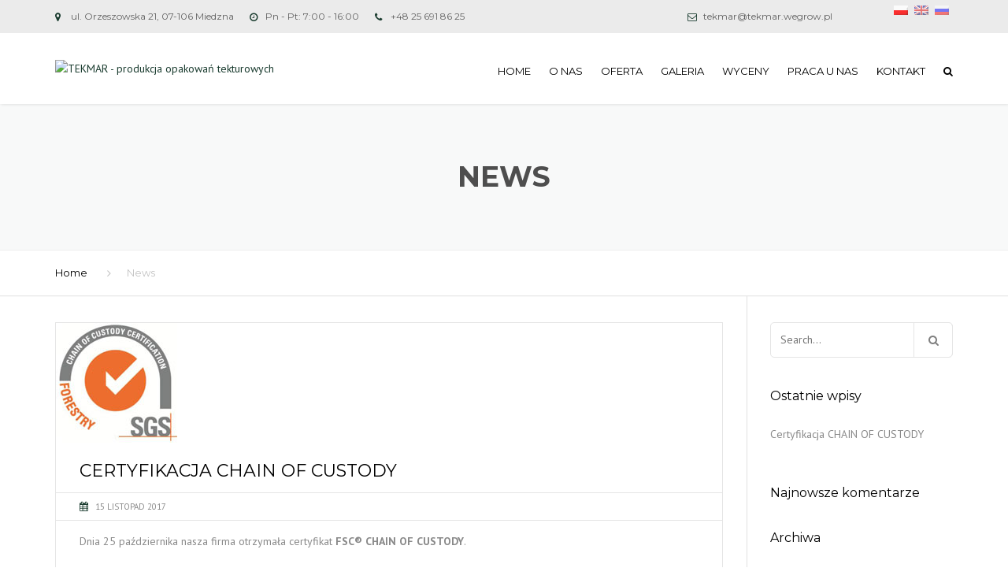

--- FILE ---
content_type: text/html; charset=UTF-8
request_url: https://tekmar.wegrow.pl/news-2/
body_size: 10955
content:
<!DOCTYPE html>
<html lang="pl-PL"
	prefix="og: https://ogp.me/ns#" >
<head>
    <meta charset="UTF-8" />
    <meta name="viewport" content="width=device-width, initial-scale=1">
    
    <link rel="profile" href="http://gmpg.org/xfn/11" />
    <link rel="pingback" href="https://tekmar.wegrow.pl/xmlrpc.php" />
                    <link rel="shortcut icon" href="http://rtg.siedlce.pl/tekmar-new/wp-content/uploads/2017/10/favicon.png" type="image/x-icon" />
                
    <title>News | TEKMAR - produkcja opakowań tekturowych</title>

		<!-- All in One SEO 4.1.7 -->
		<meta name="robots" content="max-image-preview:large" />
		<link rel="canonical" href="https://tekmar.wegrow.pl/news-2/" />
		<meta property="og:locale" content="pl_PL" />
		<meta property="og:site_name" content="TEKMAR - produkcja opakowań tekturowych | PPHU TEKMAR Marek Boczkowski prowadzi działalność produkcyjną w zakresie wytwarzania opakowań z tektury i papieru" />
		<meta property="og:type" content="article" />
		<meta property="og:title" content="News | TEKMAR - produkcja opakowań tekturowych" />
		<meta property="og:url" content="https://tekmar.wegrow.pl/news-2/" />
		<meta property="article:published_time" content="2016-01-18T16:11:20+00:00" />
		<meta property="article:modified_time" content="2016-01-18T16:11:20+00:00" />
		<meta name="twitter:card" content="summary" />
		<meta name="twitter:title" content="News | TEKMAR - produkcja opakowań tekturowych" />
		<script type="application/ld+json" class="aioseo-schema">
			{"@context":"https:\/\/schema.org","@graph":[{"@type":"WebSite","@id":"https:\/\/tekmar.wegrow.pl\/#website","url":"https:\/\/tekmar.wegrow.pl\/","name":"TEKMAR - produkcja opakowa\u0144 tekturowych","description":"PPHU TEKMAR Marek Boczkowski prowadzi dzia\u0142alno\u015b\u0107 produkcyjn\u0105 w zakresie wytwarzania opakowa\u0144 z tektury i papieru","inLanguage":"pl-PL","publisher":{"@id":"https:\/\/tekmar.wegrow.pl\/#organization"}},{"@type":"Organization","@id":"https:\/\/tekmar.wegrow.pl\/#organization","name":"TEKMAR - produkcja opakowa\u0144 tekturowych","url":"https:\/\/tekmar.wegrow.pl\/"},{"@type":"BreadcrumbList","@id":"https:\/\/tekmar.wegrow.pl\/news-2\/#breadcrumblist","itemListElement":[{"@type":"ListItem","@id":"https:\/\/tekmar.wegrow.pl\/#listItem","position":1,"item":{"@type":"WebPage","@id":"https:\/\/tekmar.wegrow.pl\/","name":"Home","description":"PPHU TEKMAR Marek Boczkowski prowadzi dzia\u0142alno\u015b\u0107 produkcyjn\u0105 w zakresie wytwarzania opakowa\u0144 z tektury i papieru","url":"https:\/\/tekmar.wegrow.pl\/"},"nextItem":"https:\/\/tekmar.wegrow.pl\/news-2\/#listItem"},{"@type":"ListItem","@id":"https:\/\/tekmar.wegrow.pl\/news-2\/#listItem","position":2,"item":{"@type":"WebPage","@id":"https:\/\/tekmar.wegrow.pl\/news-2\/","name":"[:pl]News[:]","url":"https:\/\/tekmar.wegrow.pl\/news-2\/"},"previousItem":"https:\/\/tekmar.wegrow.pl\/#listItem"}]},{"@type":"CollectionPage","@id":"https:\/\/tekmar.wegrow.pl\/news-2\/#collectionpage","url":"https:\/\/tekmar.wegrow.pl\/news-2\/","name":"News | TEKMAR - produkcja opakowa\u0144 tekturowych","inLanguage":"pl-PL","isPartOf":{"@id":"https:\/\/tekmar.wegrow.pl\/#website"},"breadcrumb":{"@id":"https:\/\/tekmar.wegrow.pl\/news-2\/#breadcrumblist"}}]}
		</script>
		<!-- All in One SEO -->

<link rel='dns-prefetch' href='//fonts.googleapis.com' />
<link rel='dns-prefetch' href='//s.w.org' />
<link rel="alternate" type="application/rss+xml" title="TEKMAR - produkcja opakowań tekturowych &raquo; Kanał z wpisami" href="https://tekmar.wegrow.pl/feed/" />
<link rel="alternate" type="application/rss+xml" title="TEKMAR - produkcja opakowań tekturowych &raquo; Kanał z komentarzami" href="https://tekmar.wegrow.pl/comments/feed/" />
		<script type="text/javascript">
			window._wpemojiSettings = {"baseUrl":"https:\/\/s.w.org\/images\/core\/emoji\/13.0.0\/72x72\/","ext":".png","svgUrl":"https:\/\/s.w.org\/images\/core\/emoji\/13.0.0\/svg\/","svgExt":".svg","source":{"concatemoji":"https:\/\/tekmar.wegrow.pl\/wp-includes\/js\/wp-emoji-release.min.js?ver=5.5.17"}};
			!function(e,a,t){var n,r,o,i=a.createElement("canvas"),p=i.getContext&&i.getContext("2d");function s(e,t){var a=String.fromCharCode;p.clearRect(0,0,i.width,i.height),p.fillText(a.apply(this,e),0,0);e=i.toDataURL();return p.clearRect(0,0,i.width,i.height),p.fillText(a.apply(this,t),0,0),e===i.toDataURL()}function c(e){var t=a.createElement("script");t.src=e,t.defer=t.type="text/javascript",a.getElementsByTagName("head")[0].appendChild(t)}for(o=Array("flag","emoji"),t.supports={everything:!0,everythingExceptFlag:!0},r=0;r<o.length;r++)t.supports[o[r]]=function(e){if(!p||!p.fillText)return!1;switch(p.textBaseline="top",p.font="600 32px Arial",e){case"flag":return s([127987,65039,8205,9895,65039],[127987,65039,8203,9895,65039])?!1:!s([55356,56826,55356,56819],[55356,56826,8203,55356,56819])&&!s([55356,57332,56128,56423,56128,56418,56128,56421,56128,56430,56128,56423,56128,56447],[55356,57332,8203,56128,56423,8203,56128,56418,8203,56128,56421,8203,56128,56430,8203,56128,56423,8203,56128,56447]);case"emoji":return!s([55357,56424,8205,55356,57212],[55357,56424,8203,55356,57212])}return!1}(o[r]),t.supports.everything=t.supports.everything&&t.supports[o[r]],"flag"!==o[r]&&(t.supports.everythingExceptFlag=t.supports.everythingExceptFlag&&t.supports[o[r]]);t.supports.everythingExceptFlag=t.supports.everythingExceptFlag&&!t.supports.flag,t.DOMReady=!1,t.readyCallback=function(){t.DOMReady=!0},t.supports.everything||(n=function(){t.readyCallback()},a.addEventListener?(a.addEventListener("DOMContentLoaded",n,!1),e.addEventListener("load",n,!1)):(e.attachEvent("onload",n),a.attachEvent("onreadystatechange",function(){"complete"===a.readyState&&t.readyCallback()})),(n=t.source||{}).concatemoji?c(n.concatemoji):n.wpemoji&&n.twemoji&&(c(n.twemoji),c(n.wpemoji)))}(window,document,window._wpemojiSettings);
		</script>
		<style type="text/css">
img.wp-smiley,
img.emoji {
	display: inline !important;
	border: none !important;
	box-shadow: none !important;
	height: 1em !important;
	width: 1em !important;
	margin: 0 .07em !important;
	vertical-align: -0.1em !important;
	background: none !important;
	padding: 0 !important;
}
</style>
	<link rel='stylesheet' id='wp-block-library-css'  href='https://tekmar.wegrow.pl/wp-includes/css/dist/block-library/style.min.css?ver=5.5.17' type='text/css' media='all' />
<link rel='stylesheet' id='contact-form-7-css'  href='https://tekmar.wegrow.pl/wp-content/plugins/contact-form-7/includes/css/styles.css?ver=5.4.2' type='text/css' media='all' />
<link rel='stylesheet' id='rs-plugin-settings-css'  href='https://tekmar.wegrow.pl/wp-content/plugins/revslider/public/assets/css/settings.css?ver=5.4.5.2' type='text/css' media='all' />
<style id='rs-plugin-settings-inline-css' type='text/css'>
#rs-demo-id {}
</style>
<link rel='stylesheet' id='font-awesome-css'  href='https://tekmar.wegrow.pl/wp-content/plugins/js_composer/assets/lib/bower/font-awesome/css/font-awesome.min.css?ver=5.2.1' type='text/css' media='all' />
<link rel='stylesheet' id='owl-css-css'  href='https://tekmar.wegrow.pl/wp-content/themes/industrial/js/owlcarousel/assets/owl.carousel.css?ver=5.5.17' type='text/css' media='all' />
<link rel='stylesheet' id='bootstrap-css'  href='https://tekmar.wegrow.pl/wp-content/themes/industrial/css/bootstrap.css?ver=5.5.17' type='text/css' media='all' />
<link rel='stylesheet' id='pikaday-css'  href='https://tekmar.wegrow.pl/wp-content/themes/industrial/css/pikaday.css?ver=5.5.17' type='text/css' media='all' />
<link rel='stylesheet' id='anps_core-css'  href='https://tekmar.wegrow.pl/wp-content/themes/industrial/css/core.css?ver=5.5.17' type='text/css' media='all' />
<link rel='stylesheet' id='anps_components-css'  href='https://tekmar.wegrow.pl/wp-content/themes/industrial/css/components.css?ver=5.5.17' type='text/css' media='all' />
<link rel='stylesheet' id='anps_buttons-css'  href='https://tekmar.wegrow.pl/wp-content/themes/industrial/css/components/button.css?ver=5.5.17' type='text/css' media='all' />
<link rel='stylesheet' id='swipebox-css'  href='https://tekmar.wegrow.pl/wp-content/themes/industrial/css/swipebox.css?ver=5.5.17' type='text/css' media='all' />
<link rel='stylesheet' id='font_type_1-css'  href='https://fonts.googleapis.com/css?family=Montserrat%3A400italic%2C400%2C600%2C700%2C300&#038;subset=latin%2Clatin-ext&#038;ver=5.5.17' type='text/css' media='all' />
<link rel='stylesheet' id='font_type_2-css'  href='https://fonts.googleapis.com/css?family=PT+Sans%3A400italic%2C400%2C600%2C700%2C300&#038;subset=latin%2Clatin-ext&#038;ver=5.5.17' type='text/css' media='all' />
<link rel='stylesheet' id='theme_main_style-css'  href='https://tekmar.wegrow.pl/wp-content/themes/industrial/style.css?ver=5.5.17' type='text/css' media='all' />
<link rel='stylesheet' id='theme_wordpress_style-css'  href='https://tekmar.wegrow.pl/wp-content/themes/industrial/css/wordpress.css?ver=5.5.17' type='text/css' media='all' />
<style id='theme_wordpress_style-inline-css' type='text/css'>
.featured-title, .quantity .quantity-field, .cart_totals th, .rev_slider, h1, h2, h3, h4, h5, h6, .h5, .title.h5, .top-bar, table.table > tbody th, table.table > thead th, table.table > tfoot th, .search-notice-label, .nav-tabs a, .filter-dark button, .filter:not(.filter-dark) button, .orderform .quantity-field, .product-top-meta, .price, .onsale, .page-header .page-title, *:not(.widget) > .download, .btn, .button, .breadcrumb, .site-header .contact-info, .site-navigation .contact-info, .contact-number, .site-footer .widget_recent_entries a, .timeline-year { font-family: Montserrat; } .btn.btn-xs, body, .alert, div.wpcf7-mail-sent-ng, div.wpcf7-validation-errors, .search-result-title, .contact-form .form-group label, .contact-form .form-group .wpcf7-not-valid-tip, .wpcf7 .form-group label, .wpcf7 .form-group .wpcf7-not-valid-tip { font-family: PT Sans; } nav.site-navigation ul li a, .menu-button, .megamenu-title { font-family: Montserrat; } @media (max-width: 1199px) { .site-navigation .main-menu li a { font-family: Montserrat; } } body, .panel-title, .site-main .wp-caption p.wp-caption-text, .mini-cart-link i, .anps_menu_widget .menu a:before, .vc_gitem_row .vc_gitem-col.anps-grid .post-desc, .vc_gitem_row .vc_gitem-col.anps-grid-mansonry .post-desc, .alert, div.wpcf7-mail-sent-ng, div.wpcf7-validation-errors, .contact-form .form-group label, .contact-form .form-group .wpcf7-not-valid-tip, .wpcf7 .form-group label, .wpcf7 .form-group .wpcf7-not-valid-tip, .projects-item .project-title, .product_meta, .site-footer .social.social-border i, .btn.btn-wide, .btn.btn-lg, .breadcrumb li:before { font-size: 14px; } h1, .h1 { font-size: 32px; } h2, .h2 { font-size: 28px; } h3, .h3 { font-size: 24px; } h4, .h4 { font-size: 21px; } h5, .h5 { font-size: 16px; } nav.site-navigation, nav.site-navigation ul li a { font-size: 13px; } @media (min-width: 1200px) { nav.site-navigation ul li > ul.sub-menu a, header.site-header nav.site-navigation .main-menu .megamenu { font-size: 12px; } } @media (min-width: 1000px) { .page-header .page-title { font-size: 36px; } .single .page-header .page-title { font-size: 36px; } } .select2-container .select2-choice, .select2-container .select2-choice > .select2-chosen, .select2-results li, .widget_rss .widget-title:hover, .widget_rss .widget-title:focus, .sidebar a, body, .ghost-nav-wrap.site-navigation ul.social > li a:not(:hover), .ghost-nav-wrap.site-navigation .widget, #lang_sel a.lang_sel_sel, .search-notice-field, .product_meta .posted_in a, .product_meta > span > span, .price del, .post-meta li a, .social.social-transparent-border a, .social.social-border a, .top-bar .social a, .site-main .social.social-minimal a:hover, .site-main .social.social-minimal a:focus, .info-table-content strong, .site-footer .download-icon, .mini-cart-list .empty, .mini-cart-content, ol.list span, .product_list_widget del, .product_list_widget del .amount { color: #898989; } aside .widget_shopping_cart_content .buttons a, .site-footer .widget_shopping_cart_content .buttons a, .demo_store_wrapper, .mini-cart-content .buttons a, .mini-cart-link, .widget_calendar caption, .widget_calendar a, .sidebar .anps_menu_widget .menu .current-menu-item > a:after, .sidebar .anps_menu_widget .menu .current-menu-item > a, .woocommerce-MyAccount-navigation .is-active > a, .site-footer .widget-title:after, .bg-primary, mark, .onsale, .nav-links > *:not(.dots):hover, .nav-links > *:not(.dots):focus, .nav-links > *:not(.dots).current, ul.page-numbers > li > *:hover, ul.page-numbers > li > *:focus, ul.page-numbers > li > *.current, .title:after, .widgettitle:after, .social a, .sidebar .download a, .panel-heading a, aside .widget_price_filter .price_slider_amount button.button, .site-footer .widget_price_filter .price_slider_amount button.button, aside .widget_price_filter .ui-slider .ui-slider-range, .site-footer .widget_price_filter .ui-slider .ui-slider-range, article.post.sticky .post-title:before, article.post.sticky .post-meta:before, article.post.sticky .post-content:before, aside.sidebar .widget_nav_menu .current-menu-item > a, table.table > tbody.bg-primary tr, table.table > tbody tr.bg-primary, table.table > thead.bg-primary tr, table.table > thead tr.bg-primary, table.table > tfoot.bg-primary tr, table.table > tfoot tr.bg-primary, .pika-prev, .pika-next, .testimonials .testimonial-owl-nav button, .owl-nav button, .featured-has-icon .featured-title:before, .newsletter-widget .newsletter-submit, .timeline-item:before { background-color: #193b2e; } .featured-header, .panel-heading a { border-bottom-color: #193b2e; } ::-moz-selection { background-color: #193b2e; } ::selection { background-color: #193b2e; } aside .widget_price_filter .price_slider_amount .from, aside .widget_price_filter .price_slider_amount .to, .site-footer .widget_price_filter .price_slider_amount .from, .site-footer .widget_price_filter .price_slider_amount .to, .mini-cart-content .total .amount, .widget_calendar #today, .widget_rss ul .rsswidget, .site-footer a:hover, .site-footer a:focus, b, a, .ghost-nav-wrap.site-navigation ul.social > li a:hover, .site-header.vertical .social li a:hover, .site-header.vertical .contact-info li a:hover, .site-header.classic .above-nav-bar .contact-info li a:hover, .site-header.transparent .contact-info li a:hover, .ghost-nav-wrap.site-navigation .contact-info li a:hover, .megamenu-title, header a:focus, nav.site-navigation ul li a:hover, nav.site-navigation ul li a:focus, nav.site-navigation ul li a:active, .counter-wrap .title, .vc_gitem_row .vc_gitem-col.anps-grid .vc_gitem-post-data-source-post_date > div:before, .vc_gitem_row .vc_gitem-col.anps-grid-mansonry .vc_gitem-post-data-source-post_date > div:before, ul.testimonial-wrap .rating, .nav-tabs a:hover, .nav-tabs a:focus, .projects-item .project-title, .filter-dark button.selected, .filter:not(.filter-dark) button:focus, .filter:not(.filter-dark) button.selected, .product_meta .posted_in a:hover, .product_meta .posted_in a:focus, .price, .post-info td a:hover, .post-info td a:focus, .post-meta i, .stars a:hover, .stars a:focus, .stars, .star-rating, .site-header.transparent .social.social-transparent-border a:hover, .site-header.transparent .social.social-transparent-border a:focus, .social.social-transparent-border a:hover, .social.social-transparent-border a:focus, .social.social-border a:hover, .social.social-border a:focus, .top-bar .social a:hover, .top-bar .social a:focus, .list li:before, .info-table-icon, .icon-media, .site-footer .download a:hover, .site-footer .download a:focus, header.site-header.classic nav.site-navigation .above-nav-bar .contact-info li a:hover, .top-bar .contact-info a:hover, .comment-date i, [itemprop="datePublished"]:before, .breadcrumb a:hover, .breadcrumb a:focus, .panel-heading a.collapsed:hover, .panel-heading a.collapsed:focus, ol.list, .product_list_widget .amount, .product_list_widget ins, ul.testimonial-wrap .user-data .name-user, .site-footer .anps_menu_widget .menu .current-menu-item > a, .site-footer .widget_nav_menu li.current_page_item > a, .site-footer .widget_nav_menu li.current-menu-item > a, .wpcf7-form-control-wrap[class*="date-"]:after, .copyright-footer a, .contact-info i, .featured-has-icon:hover .featured-title i, .featured-has-icon:focus .featured-title i, .featured-has-icon.simple-style .featured-title i, a.featured-lightbox-link, .jobtitle, .site-footer .widget_recent_entries .post-date:before, .site-footer .social.social-minimal a:hover, .site-footer .social.social-minimal a:focus, .timeline-year, .heading-middle span:before, .heading-left span:before { color: #193b2e; } nav.site-navigation .current-menu-item > a, .important { color: #193b2e !important; } .gallery-fs .owl-item a:hover:after, .gallery-fs .owl-item a:focus:after, .gallery-fs .owl-item a.selected:after, blockquote:not([class]) p, .blockquote-style-1 p, .featured-content { border-color: #193b2e; } @media(min-width: 1200px) { .site-header.vertical .above-nav-bar > ul.contact-info > li a:hover, .site-header.vertical .above-nav-bar > ul.contact-info > li a:focus, .site-header.vertical .above-nav-bar > ul.social li a:hover i, .site-header.vertical .main-menu > li:not(.mini-cart):hover > a, .site-header.vertical .main-menu > li:not(.mini-cart).current-menu-item > a, header.site-header nav.site-navigation .main-menu .megamenu ul li a:hover, header.site-header nav.site-navigation .main-menu .megamenu ul li a:focus { color: #193b2e; } .site-header.full-width .mini-cart .mini-cart-link, .site-header.full-width .mini-cart-link { color: #193b2e !important; } header.site-header.classic nav.site-navigation ul li a:hover, header.site-header.classic nav.site-navigation ul li a:focus { border-color: #193b2e; } nav.site-navigation ul li > ul.sub-menu a:hover { background-color: #193b2e; color: #fff; } } @media(max-width: 1199px) { .site-navigation .main-menu li a:hover, .site-navigation .main-menu li a:active, .site-navigation .main-menu li a:focus, .site-navigation .main-menu li.current-menu-item > a, .site-navigation .mobile-showchildren:hover, .site-navigation .mobile-showchildren:active { color: #193b2e; } } aside .widget_shopping_cart_content .buttons a:hover, aside .widget_shopping_cart_content .buttons a:focus, .site-footer .widget_shopping_cart_content .buttons a:hover, .site-footer .widget_shopping_cart_content .buttons a:focus, .mini-cart-content .buttons a:hover, .mini-cart-content .buttons a:focus, .mini-cart-link:hover, .mini-cart-link:focus, .widget_calendar a:hover, .widget_calendar a:focus, .social a:hover, .social a:focus, .sidebar .download a:hover, .sidebar .download a:focus, .site-footer .widget_price_filter .price_slider_amount button.button:hover, .site-footer .widget_price_filter .price_slider_amount button.button:focus, .testimonials .testimonial-owl-nav button:hover, .testimonials .testimonial-owl-nav button:focus, .owl-nav button:hover, .owl-nav button:focus { background-color: #204b3b; } .sidebar a:hover, .sidebar a:focus, a:hover, a:focus, .post-meta li a:hover, .post-meta li a:focus, .site-header.classic .above-nav-bar ul.social > li > a:hover, .site-header .above-nav-bar ul.social > li > a:hover, .site-header .menu-search-toggle:hover, .site-header .menu-search-toggle:focus, .copyright-footer a:hover, .copyright-footer a:focus { color: #204b3b; } @media (min-width: 1200px) { header.site-header.classic .site-navigation .mobile-wrap > ul > li > a:hover, header.site-header.classic .site-navigation .mobile-wrap > ul > li > a:focus { color: #204b3b; } } .form-group input:not([type="submit"]):hover, .form-group input:not([type="submit"]):focus, .form-group textarea:hover, .form-group textarea:focus, .wpcf7 input:not([type="submit"]):hover, .wpcf7 input:not([type="submit"]):focus, .wpcf7 textarea:hover, .wpcf7 textarea:focus, input, .input-text:hover, .input-text:focus { outline-color: #204b3b; } .transparent .burger { color: #000000; } @media(min-width: 1200px) { header.site-header.classic .site-navigation .mobile-wrap > ul > li > a, header.site-header.transparent .site-navigation .mobile-wrap > ul > li > a, .menu-search-toggle, .transparent .menu-search-toggle, .site-header.full-width .site-navigation .mobile-wrap > ul > li > a, .site-header.full-width .menu-search-toggle, .site-header.transparent .contact-info li, .ghost-nav-wrap.site-navigation .contact-info li, .site-header.transparent .contact-info li *, .ghost-nav-wrap.site-navigation .contact-info li *, .menu-button, .menu-button:hover, .menu-button:focus { color: #000000; } .site-header.classic.sticky .site-navigation .mobile-wrap > ul > li > a, header.site-header.transparent.sticky .site-navigation .mobile-wrap > ul > li > a, .sticky .site-navigation a, .sticky .menu-search-toggle, .site-header.transparent.sticky .contact-info li, .ghost-nav-wrap.site-navigation .contact-info li, .site-header.transparent.sticky .contact-info li *, .ghost-nav-wrap.site-navigation .contact-info li * { color: #000000; } header.site-header.classic .site-navigation .mobile-wrap > ul > li > a:hover, header.site-header.classic .site-navigation .mobile-wrap > ul > li > a:focus, header.site-header.transparent .site-navigation .mobile-wrap > ul > li > a:hover, header.site-header.transparent .site-navigation .mobile-wrap > ul > li > a:focus, .site-header.full-width .site-navigation .mobile-wrap > ul > li > a:hover, .site-header.full-width .site-navigation .mobile-wrap > ul > li > a:focus, header.site-header .menu-search-toggle:hover, header.site-header .menu-search-toggle:focus, .site-header.full-width .menu-search-toggle:hover, .site-header.full-width .menu-search-toggle:focus { color: #204b3b; } .menu-button:hover, .menu-button:focus { background-color: #204b3b; } .site-header.full-width .site-navigation { background-color: #ffffff; } .full-width { background-color: #fff; } .full-width.logo-background .logo { color: #193b2e; } .menu-button { background-color: #193b2e; } header.site-header nav.site-navigation .main-menu ul li a:hover, header.site-header nav.site-navigation .main-menu ul li a:focus { color: #ffffff; } header.site-header.classic { background-color: #ffffff; } } .featured-title, .woocommerce form label, .mini-cart-content .total, .quantity .minus:hover, .quantity .minus:focus, .quantity .plus:hover, .quantity .plus:focus, .cart_totals th, .cart_totals .order-total, .widget_rss ul .rss-date, .widget_rss ul cite, h1, h2, h3, h4, h5, h6, .h5, .title.h5, em, .dropcap, table.table > tbody th, table.table > thead th, table.table > tfoot th, .sidebar .working-hours td, .orderform .minus:hover, .orderform .minus:focus, .orderform .plus:hover, .orderform .plus:focus, .product-top-meta .price, .post-info th, .post-author-title strong, .site-main .social.social-minimal a, .info-table-content, .comment-author, [itemprop="author"], .breadcrumb a, aside .mini-cart-list + p.total > strong, .site-footer .mini-cart-list + p.total > strong, .mini-cart-list .remove { color: #000000; } .mini_cart_item_title { color: #000000 !important; } .top-bar { color: #616161; } .top-bar { background-color: #ebebeb; } .site-footer { background-color: #dededd; } .site-footer { color: #7f7f7f; } .site-footer .widget-title, .site-footer .widget_recent_entries a, .site-footer .social.social-minimal a { color: #193b2e; } .copyright-footer { color: #9C9C9C; } .page-header { background-color: #f8f9f9; } .page-header .page-title { color: #4e4e4e; } nav.site-navigation ul li > ul.sub-menu { background-color: #ffffff; } @media(min-width: 1200px) { header.site-header nav.site-navigation .main-menu .megamenu { background-color: #ffffff; } } header.site-header.classic nav.site-navigation ul li a, header.site-header.transparent nav.site-navigation ul li a { color: #8c8c8c; } header.site-header nav.site-navigation .main-menu .megamenu ul li:not(:last-of-type), nav.site-navigation ul li > ul.sub-menu li:not(:last-child) { border-color: #ffffff; } .social a, .social a:hover, .social a:focus, .widget_calendar caption, .sidebar .download a { color: #ffffff; } .mini-cart-link, .mini-cart-content .buttons a, .site-header.full-width .mini-cart .mini-cart-link:hover, .site-header.full-width .mini-cart-link:focus aside .widget_shopping_cart_content .buttons a, .site-footer .widget_shopping_cart_content .buttons a { color: #ffffff !important; } .mini-cart-number { background-color: #7d3f00; } .mini-cart-number { color: #69cd72; } .anps-imprtn { background-color: #32853a; } .site-footer .working-hours th.important { color: #204b3b !important; } .btn, .button { background-color: #193b2e; color: #ffffff; } .btn:hover, .btn:focus, .button:hover, .button:focus, aside .widget_price_filter .price_slider_amount button.button:hover, aside .widget_price_filter .price_slider_amount button.button:focus, .site-footer .widget_price_filter .price_slider_amount button.button:hover, .site-footer .widget_price_filter .price_slider_amount button.button:focus { background-color: #204b3b; color: #ffffff; } .btn.btn-gradient { background-color: #193b2e; color: #ffffff; } .btn.btn-gradient:hover, .btn.btn-gradient:focus { background-color: #242424; color: #ffffff; } .btn.btn-dark { background-color: #ffffff; color: #242424; } .btn.btn-dark:hover, .btn.btn-dark:focus { background-color: #ffffff; color: #242424; } .btn.btn-light { background-color: #242424; color: #ffffff; } .btn.btn-light:hover, .btn.btn-light:focus { background-color: #204b3b; color: #ffffff; } .btn.btn-minimal { color: #000000; } .btn.btn-minimal:hover, .btn.btn-minimal:focus { color: #204b3b; } .heading-left.divider-sm span:before, .heading-middle.divider-sm span:before, .heading-middle span:before, .heading-left span:before { background-color: #ffffff; } @media (min-width: 1200px) { header.classic:not(.sticky) .header-wrap { min-height: 90px; } header.classic:not(.center) .header-wrap .logo + * { margin-top: 22.5px; } header.classic.center .header-wrap .logo { margin-top: 7.5px; } }
</style>
<link rel='stylesheet' id='custom-css'  href='https://tekmar.wegrow.pl/wp-content/themes/industrial/custom.css?ver=5.5.17' type='text/css' media='all' />
<link rel='stylesheet' id='js_composer_front-css'  href='https://tekmar.wegrow.pl/wp-content/plugins/js_composer/assets/css/js_composer.min.css?ver=5.2.1' type='text/css' media='all' />
<script type='text/javascript' src='https://tekmar.wegrow.pl/wp-includes/js/jquery/jquery.js?ver=1.12.4-wp' id='jquery-core-js'></script>
<script type='text/javascript' src='https://tekmar.wegrow.pl/wp-content/plugins/revslider/public/assets/js/jquery.themepunch.tools.min.js?ver=5.4.5.2' id='tp-tools-js'></script>
<script type='text/javascript' src='https://tekmar.wegrow.pl/wp-content/plugins/revslider/public/assets/js/jquery.themepunch.revolution.min.js?ver=5.4.5.2' id='revmin-js'></script>
<link rel="https://api.w.org/" href="https://tekmar.wegrow.pl/wp-json/" /><link rel="EditURI" type="application/rsd+xml" title="RSD" href="https://tekmar.wegrow.pl/xmlrpc.php?rsd" />
<link rel="wlwmanifest" type="application/wlwmanifest+xml" href="https://tekmar.wegrow.pl/wp-includes/wlwmanifest.xml" /> 
<meta name="generator" content="WordPress 5.5.17" />
<style type="text/css">
.qtranxs_flag_pl {background-image: url(https://tekmar.wegrow.pl/wp-content/plugins/qtranslate-x/flags/pl.png); background-repeat: no-repeat;}
.qtranxs_flag_en {background-image: url(https://tekmar.wegrow.pl/wp-content/plugins/qtranslate-x/flags/gb.png); background-repeat: no-repeat;}
.qtranxs_flag_ru {background-image: url(https://tekmar.wegrow.pl/wp-content/plugins/qtranslate-x/flags/ru.png); background-repeat: no-repeat;}
</style>
<link hreflang="pl" href="https://tekmar.wegrow.pl/pl/news-2/" rel="alternate" />
<link hreflang="en" href="https://tekmar.wegrow.pl/en/news-2/" rel="alternate" />
<link hreflang="ru" href="https://tekmar.wegrow.pl/ru/news-2/" rel="alternate" />
<link hreflang="x-default" href="https://tekmar.wegrow.pl/news-2/" rel="alternate" />
<meta name="generator" content="qTranslate-X 3.4.6.8" />
<style type="text/css">.recentcomments a{display:inline !important;padding:0 !important;margin:0 !important;}</style><meta name="generator" content="Powered by Visual Composer - drag and drop page builder for WordPress."/>
<!--[if lte IE 9]><link rel="stylesheet" type="text/css" href="https://tekmar.wegrow.pl/wp-content/plugins/js_composer/assets/css/vc_lte_ie9.min.css" media="screen"><![endif]--><meta name="generator" content="Powered by Slider Revolution 5.4.5.2 - responsive, Mobile-Friendly Slider Plugin for WordPress with comfortable drag and drop interface." />
<script type="text/javascript">function setREVStartSize(e){
				try{ var i=jQuery(window).width(),t=9999,r=0,n=0,l=0,f=0,s=0,h=0;					
					if(e.responsiveLevels&&(jQuery.each(e.responsiveLevels,function(e,f){f>i&&(t=r=f,l=e),i>f&&f>r&&(r=f,n=e)}),t>r&&(l=n)),f=e.gridheight[l]||e.gridheight[0]||e.gridheight,s=e.gridwidth[l]||e.gridwidth[0]||e.gridwidth,h=i/s,h=h>1?1:h,f=Math.round(h*f),"fullscreen"==e.sliderLayout){var u=(e.c.width(),jQuery(window).height());if(void 0!=e.fullScreenOffsetContainer){var c=e.fullScreenOffsetContainer.split(",");if (c) jQuery.each(c,function(e,i){u=jQuery(i).length>0?u-jQuery(i).outerHeight(!0):u}),e.fullScreenOffset.split("%").length>1&&void 0!=e.fullScreenOffset&&e.fullScreenOffset.length>0?u-=jQuery(window).height()*parseInt(e.fullScreenOffset,0)/100:void 0!=e.fullScreenOffset&&e.fullScreenOffset.length>0&&(u-=parseInt(e.fullScreenOffset,0))}f=u}else void 0!=e.minHeight&&f<e.minHeight&&(f=e.minHeight);e.c.closest(".rev_slider_wrapper").css({height:f})					
				}catch(d){console.log("Failure at Presize of Slider:"+d)}
			};</script>
<noscript><style type="text/css"> .wpb_animate_when_almost_visible { opacity: 1; }</style></noscript>             
</head>
<body class="blog  stickyheader anps-no-shadows wpb-js-composer js-comp-ver-5.2.1 vc_responsive" >
    <div class="site">
        <!--actual HTML output:-->
<div class="top-bar clearfix classic">
    <div class="container">
                    <div class="col-md-6">
                <div id="anpstext-3" class="widget widget_anpstext text-left"><div class="row">
        
        <ul class="contact-info"><li><i class="fa fa-map-marker"></i>ul. Orzeszowska 21, 07-106 Miedzna</li><li><i class="fa fa-clock-o"></i>Pn - Pt: 7:00 - 16:00	</li><li><i class="fa fa-phone"></i>+48 25 691 86 25</li></ul></div></div>            </div>
                            <div class="col-md-6">
                <div id="anpstext-4" class="widget widget_anpstext text-right"><div class="row">
        
        <ul class="contact-info"><li><i class="fa fa-envelope-o"></i>tekmar@tekmar.wegrow.pl</li></ul></div></div><style type="text/css">
.qtranxs_widget ul { margin: 0; }
.qtranxs_widget ul li
{
display: inline; /* horizontal list, use "list-item" or other appropriate value for vertical list */
list-style-type: none; /* use "initial" or other to enable bullets */
margin: 0 5px 0 0; /* adjust spacing between items */
opacity: 0.5;
-o-transition: 1s ease opacity;
-moz-transition: 1s ease opacity;
-webkit-transition: 1s ease opacity;
transition: 1s ease opacity;
}
/* .qtranxs_widget ul li span { margin: 0 5px 0 0; } */ /* other way to control spacing */
.qtranxs_widget ul li.active { opacity: 0.8; }
.qtranxs_widget ul li:hover { opacity: 1; }
.qtranxs_widget img { box-shadow: none; vertical-align: middle; display: initial; }
.qtranxs_flag { height:12px; width:18px; display:block; }
.qtranxs_flag_and_text { padding-left:20px; }
.qtranxs_flag span { display:none; }
</style>
<div id="qtranslate-2" class="widget qtranxs_widget text-right"><div class="row">
<ul class="language-chooser language-chooser-image qtranxs_language_chooser" id="qtranslate-2-chooser">
<li class="lang-pl active"><a href="https://tekmar.wegrow.pl/pl/news-2/" hreflang="pl" title="Polski (pl)" class="qtranxs_image qtranxs_image_pl"><img src="https://tekmar.wegrow.pl/wp-content/plugins/qtranslate-x/flags/pl.png" alt="Polski (pl)" /><span style="display:none">Polski</span></a></li>
<li class="lang-en"><a href="https://tekmar.wegrow.pl/en/news-2/" hreflang="en" title="English (en)" class="qtranxs_image qtranxs_image_en"><img src="https://tekmar.wegrow.pl/wp-content/plugins/qtranslate-x/flags/gb.png" alt="English (en)" /><span style="display:none">English</span></a></li>
<li class="lang-ru"><a href="https://tekmar.wegrow.pl/ru/news-2/" hreflang="ru" title="Русский (ru)" class="qtranxs_image qtranxs_image_ru"><img src="https://tekmar.wegrow.pl/wp-content/plugins/qtranslate-x/flags/ru.png" alt="Русский (ru)" /><span style="display:none">Русский</span></a></li>
</ul><div class="qtranxs_widget_end"></div>
</div></div>            </div>
            </div>
</div><header class="site-header classic">
    <div class="container">
        <div class="header-wrap clearfix row">
            <!-- logo -->
            <div class="logo pull-left">
                <a href="https://tekmar.wegrow.pl/">
                    <span class='logo-wrap'><img src='http://rtg.siedlce.pl/tekmar-new/wp-content/uploads/2017/09/tekmar-logo.png' alt='TEKMAR - produkcja opakowań tekturowych' class='logo-img'></span><span class='logo-sticky'><img src='http://rtg.siedlce.pl/tekmar-new/wp-content/uploads/2017/09/tekmar-logo.png' alt='TEKMAR - produkcja opakowań tekturowych' class='logo-img'></span><span class='logo-mobile'><img src='http://rtg.siedlce.pl/tekmar-new/wp-content/uploads/2017/09/tekmar-logo.png' alt='TEKMAR - produkcja opakowań tekturowych' class='logo-img'></span>                </a>
            </div>
            <!-- /logo -->

            <!-- Large above nav (next to main navigation) -->
                        <!-- /Large above nav (next to main navigation) -->

            <!-- Main menu & above navigation -->
            <nav class="site-navigation pull-right">
                        <div class="mobile-wrap">
            <button class="burger"><span class="burger-top"></span><span class="burger-middle"></span><span class="burger-bottom"></span></button>
                    <!-- Only for mobile (search) -->
        <div class="site-search hidden-lg">
            <form method="get" id="searchform-header" class="searchform-header">
                <input class="searchfield" name="s" type="text" placeholder="Search" />
                <button type="submit" class="submit"><i class="fa fa-search"></i></button>
            </form>		
        </div>
        <!-- END only for mobile -->
        <ul id="main-menu" class="main-menu"><li class="menu-item menu-item-type-post_type menu-item-object-page menu-item-home"><a href="https://tekmar.wegrow.pl/">Home</a></li>
<li class="menu-item menu-item-type-post_type menu-item-object-page menu-item-has-children"><a href="https://tekmar.wegrow.pl/o-nas/">O nas</a>
<ul class="sub-menu">
	<li class="menu-item menu-item-type-post_type menu-item-object-page"><a href="https://tekmar.wegrow.pl/projekty-europejskie/">Projekty europejskie</a></li>
</ul>
</li>
<li class="menu-item menu-item-type-post_type menu-item-object-page"><a href="https://tekmar.wegrow.pl/oferta/">Oferta</a></li>
<li class="menu-item menu-item-type-post_type menu-item-object-page"><a href="https://tekmar.wegrow.pl/galeria/">Galeria</a></li>
<li class="menu-item menu-item-type-post_type menu-item-object-page"><a href="https://tekmar.wegrow.pl/wyceny/">Wyceny</a></li>
<li class="menu-item menu-item-type-post_type menu-item-object-page"><a href="https://tekmar.wegrow.pl/praca-u-nas/">Praca u nas</a></li>
<li class="menu-item menu-item-type-post_type menu-item-object-page"><a href="https://tekmar.wegrow.pl/kontakt/">Kontakt</a></li>
<li class="menu-search"><button class="menu-search-toggle"><i class="fa fa-search"></i></button><div class="menu-search-form hide"><form method='get' action='https://tekmar.wegrow.pl/'><input class='menu-search-field' name='s' type='text' placeholder='Search...'></form></div></li></ul>        </div>
        <button class="burger pull-right"><span class="burger-top"></span><span class="burger-middle"></span><span class="burger-bottom"></span></button>
                    </nav>
            <!-- END Main menu and above navigation -->
        </div>
    </div><!-- /container -->
</header>

                        <main class="site-main" >
            <div class="page-header page-header-sm" style="">
    <h1 class="text-uppercase page-title">News</h1>    </div>
	<div class="breadcrumb">
		<div class="container">
			<ol>
				<li><a href="https://tekmar.wegrow.pl">Home</a></li><li>News</li>			</ol>
		</div>
	</div>
            <div class="container content-container">
                <div class="row">
                        
<div class="page-content col-md-9">
    <div class="row anps-blog">
            
            <div class="col-md-12">
    <article id="post-2389" class="post-2389 post type-post status-publish format-standard has-post-thumbnail hentry category-bez-kategorii tag-cetyfikat">
        <header>
            <img width="154" height="156" src="https://tekmar.wegrow.pl/wp-content/uploads/2017/11/SGS_logo.jpg" class="attachment-large size-large wp-post-image" alt="" loading="lazy" srcset="https://tekmar.wegrow.pl/wp-content/uploads/2017/11/SGS_logo.jpg 154w, https://tekmar.wegrow.pl/wp-content/uploads/2017/11/SGS_logo-100x100.jpg 100w" sizes="(max-width: 154px) 100vw, 154px" />            <a href="https://tekmar.wegrow.pl/certyfikacja-chain-of-custodody/"><h3 class="post-title text-uppercase">Certyfikacja CHAIN OF CUSTODY</h3></a>
            <ul class='post-meta'><li>
                <i class='fa fa-calendar'></i>
                <time datetime='2017-11-15 07:29'>15 listopad 2017</time>
            </li></ul>        </header>
        <div class="post-content">
            <div class="post-desc clearfix">
                <div class="vc_row wpb_row vc_row-fluid vc_custom_1453128198958"><div class="wpb_column vc_column_container vc_col-md-12"><div class="vc_column-inner "><div class="wpb_wrapper">
	<div class="wpb_text_column wpb_content_element " >
		<div class="wpb_wrapper">
			<p>Dnia 25 października nasza firma otrzymała certyfikat <strong>FSC® CHAIN OF CUSTODY</strong>.</p>

		</div>
	</div>
</div></div></div></div><div class="vc_row wpb_row vc_row-fluid vc_custom_1453128316492"><div class="wpb_column vc_column_container vc_col-md-12"><div class="vc_column-inner "><div class="wpb_wrapper"><blockquote><p><strong>FSC® Chain-of-Custody</strong><br />
The company was assessed against the following standards:<br />
FSC-STD-40-004 Version 3.0 FSC Standard for Chain of Custody Certification – April 2017<br />
FSC-STD-50-001 V1-2 Requirements for use of the FSC trademarks by Certificate Holders-November 2010<br />
for the products detailed in the scope below</p>
<p>Zakup papieru, kartonu oraz tektury kategorii FSC 100%, FSC Mix oraz FSC Recycled, produkcja<br />
(system transferowy) wraz z procesem nadruku oraz sprzedaż opakowań z tektury, kartonu i<br />
papieru kategorii FSC Mix, FSC 100% i FSC Recycled. Zakup i odsprzedaż (system transferowy)<br />
opakowań z tektury, kartonu i papieru kategorii FSC Mix, FSC 100% i FSC Recycled.</p>
<p>Purchase of FSC 100%, FSC Mix and FSC Recycled paper, cardboard and paperboard,<br />
production (transfer system), printing and sale of FSC 100%, FSC Mix and FSC Recycled: paper<br />
packaging, cardboard packaging and paperboard packaging.<br />
Purchase and resale (transfer system) of FSC 100%, FSC Mix and FSC Recycled paper,<br />
cardboard and paperboard packaging.<br />
</p></blockquote></div></div></div></div><div class="vc_row wpb_row vc_row-fluid vc_custom_1453128278552"><div class="wpb_column vc_column_container vc_col-md-12"><div class="vc_column-inner "><div class="wpb_wrapper">
	<div class="wpb_text_column wpb_content_element " >
		<div class="wpb_wrapper">
			<p>This certificate is valid from 25 October 2017 until 24 October 2022<br />
and remains valid subject to satisfactory surveillance audits.<br />
Recertification audit due before 10 September 2022<br />
Issue 1. Certified since October 2017.</p>

		</div>
	</div>
</div></div></div></div>
            </div>
            <a href="https://tekmar.wegrow.pl/certyfikacja-chain-of-custodody/" class="btn btn-md btn-gradient btn-shadow">Czytaj więcej</a>
        </div>
    </article>
</div>        


            </div>
    </div>
	    <aside class="sidebar sidebar-right col-md-3">
	        <div id="search-2" class="widget widget_search"><form role="search" method="get" id="searchform" class="searchform" action="https://tekmar.wegrow.pl/">
				<div>
					<label class="screen-reader-text" for="s">Szukaj:</label>
					<input type="text" value="" name="s" id="s" />
					<input type="submit" id="searchsubmit" value="Szukaj" />
				</div>
			</form></div>
		<div id="recent-posts-2" class="widget widget_recent_entries">
		<h3 class="widget-title">Ostatnie wpisy</h3>
		<ul>
											<li>
					<a href="https://tekmar.wegrow.pl/certyfikacja-chain-of-custodody/">Certyfikacja CHAIN OF CUSTODY</a>
									</li>
					</ul>

		</div><div id="recent-comments-2" class="widget widget_recent_comments"><h3 class="widget-title">Najnowsze komentarze</h3><ul id="recentcomments"></ul></div><div id="archives-2" class="widget widget_archive"><h3 class="widget-title">Archiwa</h3>
			<ul>
					<li><a href='https://tekmar.wegrow.pl/2017/11/'>listopad 2017</a></li>
			</ul>

			</div><div id="categories-2" class="widget widget_categories"><h3 class="widget-title">Kategorie</h3>
			<ul>
					<li class="cat-item cat-item-1"><a href="https://tekmar.wegrow.pl/category/bez-kategorii/">Bez kategorii</a>
</li>
			</ul>

			</div><div id="meta-2" class="widget widget_meta"><h3 class="widget-title">Meta</h3>
		<ul>
						<li><a href="https://tekmar.wegrow.pl/cms/">Zaloguj się</a></li>
			<li><a href="https://tekmar.wegrow.pl/feed/">Kanał wpisów</a></li>
			<li><a href="https://tekmar.wegrow.pl/comments/feed/">Kanał komentarzy</a></li>

			<li><a href="https://pl.wordpress.org/">WordPress.org</a></li>
		</ul>

		</div>	    </aside>   
	
</div><!-- end .row -->
</div><!-- end .container -->
</main><!-- end .site-main -->



<footer class="site-footer">
        <div class="container">
        <div class="row">
                            <div class="col-md-3 col-xs-6"><div id="anpsimages-2" class="widget widget_anpsimages">
        
        <img alt="http://rtg.siedlce.pl/tekmar-new/wp-content/uploads/2017/09/tekmar-logo-2.png" src="http://rtg.siedlce.pl/tekmar-new/wp-content/uploads/2017/09/tekmar-logo-2.png" />

        </div><div id="anpsspacings-2" class="widget widget_anpsspacings">        <div class="empty-space block" style="height:2px;"></div>

        </div><div id="text-1" class="widget widget_text">			<div class="textwidget"><p>Głównym profilem działalności jest produkcja opakowań tekturowych.</p>
</div>
		</div><div id="anpstext-6" class="widget widget_anpstext">
        
        <ul class="contact-info"><li><i class="fa fa-map-marker"></i>ul. Orzeszowska 21, 07-106 Miedzna</li><li><i class="fa fa-phone"></i><span class="important">+48 25 691 86 25</span></li><li><i class="fa fa-fax"></i>+48 25 691 86 24</li><li><i class="fa fa-envelope"></i>tekmar@tekmar.wegrow.pl</li></ul></div></div>
                <div class="col-md-3 col-xs-6"><div id="anps_menu-2" class="widget anps_menu_widget"><h3 class="widget-title">Menu</h3><ul id="menu-menu-1" class="menu"><li id="menu-item-2190" class="menu-item menu-item-type-post_type menu-item-object-page menu-item-home menu-item-2190"><a href="https://tekmar.wegrow.pl/">Home</a></li>
<li id="menu-item-2201" class="menu-item menu-item-type-post_type menu-item-object-page menu-item-has-children menu-item-2201"><a href="https://tekmar.wegrow.pl/o-nas/">O nas</a>
<ul class="sub-menu">
	<li id="menu-item-2305" class="menu-item menu-item-type-post_type menu-item-object-page menu-item-2305"><a href="https://tekmar.wegrow.pl/projekty-europejskie/">Projekty europejskie</a></li>
</ul>
</li>
<li id="menu-item-2204" class="menu-item menu-item-type-post_type menu-item-object-page menu-item-2204"><a href="https://tekmar.wegrow.pl/oferta/">Oferta</a></li>
<li id="menu-item-2195" class="menu-item menu-item-type-post_type menu-item-object-page menu-item-2195"><a href="https://tekmar.wegrow.pl/galeria/">Galeria</a></li>
<li id="menu-item-2509" class="menu-item menu-item-type-post_type menu-item-object-page menu-item-2509"><a href="https://tekmar.wegrow.pl/wyceny/">Wyceny</a></li>
<li id="menu-item-2530" class="menu-item menu-item-type-post_type menu-item-object-page menu-item-2530"><a href="https://tekmar.wegrow.pl/praca-u-nas/">Praca u nas</a></li>
<li id="menu-item-2203" class="menu-item menu-item-type-post_type menu-item-object-page menu-item-2203"><a href="https://tekmar.wegrow.pl/kontakt/">Kontakt</a></li>
</ul></div><div id="text-2" class="widget widget_text"><h3 class="widget-title">Znajdź nas</h3>			<div class="textwidget"></div>
		</div><div id="anpssocial-3" class="widget widget_anpssocial">        
        <ul class="social social-minimal">
        <li><a href="#" style="color: ;" target="_self"><i class="fa fa-facebook"></i></a></li>        </ul>

        </div></div>
                <div class="col-md-3 col-xs-6"><div id="text-3" class="widget widget_text"><h3 class="widget-title">Jak pracujemy</h3>			<div class="textwidget"><div id="anpsopeningtime-2" class="widget widget_anpsopeningtime">
<table class="working-hours">
<tbody>
<tr>
<th>Poniedziałek</th>
<td>07:00 &#8211; 16:00</td>
</tr>
<tr>
<th>Wtorek</th>
<td>07:00 &#8211; 16:00</td>
</tr>
<tr>
<th>Środa</th>
<td>07:00 &#8211; 16:00</td>
</tr>
<tr>
<th>Czwartek</th>
<td>07:00 &#8211; 16:00</td>
</tr>
<tr>
<th>Piątek</th>
<td>07:00 &#8211; 16:00</td>
</tr>
<tr>
<th>Sobota</th>
<td>Zamknięte</td>
</tr>
<tr>
<th class="important">Niedziela</th>
<td class="important">Zamknięte</td>
</tr>
</tbody>
</table>
</div>
</div>
		</div></div>
                <div class="col-md-3 col-xs-6"></div>
            	   </div>
    </div>
    
    <div class="copyright-footer">
        <div class="container">
            <div class="row">
                                    <div class="col-md-6"></div>
                    <div class="col-md-6 text-right"><div id="text-4" class="widget widget_text">			<div class="textwidget">Copyright &copy; 2017 TEKMAR - Realizacja <a href="http://www.rtg.siedlce.pl/" target="_blank" rel="noopener noreferrer">RTG</a></div>
		</div></div>
                            </div>
        </div>
    </div>
</footer></div> <!-- .site -->
<script type='text/javascript' src='https://tekmar.wegrow.pl/wp-includes/js/dist/vendor/wp-polyfill.min.js?ver=7.4.4' id='wp-polyfill-js'></script>
<script type='text/javascript' id='wp-polyfill-js-after'>
( 'fetch' in window ) || document.write( '<script src="https://tekmar.wegrow.pl/wp-includes/js/dist/vendor/wp-polyfill-fetch.min.js?ver=3.0.0"></scr' + 'ipt>' );( document.contains ) || document.write( '<script src="https://tekmar.wegrow.pl/wp-includes/js/dist/vendor/wp-polyfill-node-contains.min.js?ver=3.42.0"></scr' + 'ipt>' );( window.DOMRect ) || document.write( '<script src="https://tekmar.wegrow.pl/wp-includes/js/dist/vendor/wp-polyfill-dom-rect.min.js?ver=3.42.0"></scr' + 'ipt>' );( window.URL && window.URL.prototype && window.URLSearchParams ) || document.write( '<script src="https://tekmar.wegrow.pl/wp-includes/js/dist/vendor/wp-polyfill-url.min.js?ver=3.6.4"></scr' + 'ipt>' );( window.FormData && window.FormData.prototype.keys ) || document.write( '<script src="https://tekmar.wegrow.pl/wp-includes/js/dist/vendor/wp-polyfill-formdata.min.js?ver=3.0.12"></scr' + 'ipt>' );( Element.prototype.matches && Element.prototype.closest ) || document.write( '<script src="https://tekmar.wegrow.pl/wp-includes/js/dist/vendor/wp-polyfill-element-closest.min.js?ver=2.0.2"></scr' + 'ipt>' );
</script>
<script type='text/javascript' id='contact-form-7-js-extra'>
/* <![CDATA[ */
var wpcf7 = {"api":{"root":"https:\/\/tekmar.wegrow.pl\/wp-json\/","namespace":"contact-form-7\/v1"}};
/* ]]> */
</script>
<script type='text/javascript' src='https://tekmar.wegrow.pl/wp-content/plugins/contact-form-7/includes/js/index.js?ver=5.4.2' id='contact-form-7-js'></script>
<script type='text/javascript' src='https://tekmar.wegrow.pl/wp-content/themes/industrial/js/countto.js?ver=5.5.17' id='countto-js'></script>
<script type='text/javascript' src='https://tekmar.wegrow.pl/wp-includes/js/dist/vendor/moment.min.js?ver=2.26.0' id='moment-js'></script>
<script type='text/javascript' id='moment-js-after'>
moment.updateLocale( 'pl_PL', {"months":["stycze\u0144","luty","marzec","kwiecie\u0144","maj","czerwiec","lipiec","sierpie\u0144","wrzesie\u0144","pa\u017adziernik","listopad","grudzie\u0144"],"monthsShort":["sty","lut","mar","kw.","maj","cze","lip","sie","wrz","pa\u017a","lis","gru"],"weekdays":["niedziela","poniedzia\u0142ek","wtorek","\u015broda","czwartek","pi\u0105tek","sobota"],"weekdaysShort":["niedz.","pon.","wt.","\u015br.","czw.","pt.","sob."],"week":{"dow":1},"longDateFormat":{"LT":"H:i","LTS":null,"L":null,"LL":"j F Y","LLL":"j F Y H:i","LLLL":null}} );
</script>
<script type='text/javascript' src='https://tekmar.wegrow.pl/wp-content/themes/industrial/js/pikaday.js?ver=5.5.17' id='pikaday-js'></script>
<script type='text/javascript' src='https://tekmar.wegrow.pl/wp-content/themes/industrial/js/jquery.swipebox.js?ver=5.5.17' id='swipebox-js'></script>
<script type='text/javascript' src='https://tekmar.wegrow.pl/wp-content/themes/industrial/js/bootstrap/bootstrap.min.js?ver=5.5.17' id='bootstrap-js'></script>
<script type='text/javascript' src='https://tekmar.wegrow.pl/wp-content/plugins/js_composer/assets/lib/bower/isotope/dist/isotope.pkgd.min.js?ver=5.2.1' id='isotope-js'></script>
<script type='text/javascript' src='https://tekmar.wegrow.pl/wp-content/themes/industrial/js/doubletaptogo.js?ver=5.5.17' id='doubleTap-js'></script>
<script type='text/javascript' id='functions-js-extra'>
/* <![CDATA[ */
var anps = {"reset_button":"Reset","search_placeholder":"Search..."};
/* ]]> */
</script>
<script type='text/javascript' src='https://tekmar.wegrow.pl/wp-content/themes/industrial/js/functions.js?ver=5.5.17' id='functions-js'></script>
<script type='text/javascript' src='https://tekmar.wegrow.pl/wp-content/themes/industrial/js/owlcarousel/owl.carousel.js?ver=5.5.17' id='owlcarousel-js'></script>
<script type='text/javascript' src='https://tekmar.wegrow.pl/wp-includes/js/wp-embed.min.js?ver=5.5.17' id='wp-embed-js'></script>
<script type='text/javascript' src='https://tekmar.wegrow.pl/wp-content/themes/industrial/js/waypoints/jquery.waypoints.min.js?ver=5.5.17' id='waypoints_theme-js'></script>
<script type='text/javascript' src='https://tekmar.wegrow.pl/wp-content/plugins/js_composer/assets/js/dist/js_composer_front.min.js?ver=5.2.1' id='wpb_composer_front_js-js'></script>
</body>
</html>